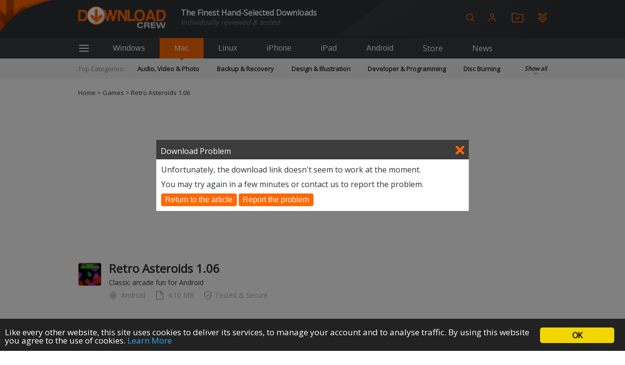

--- FILE ---
content_type: text/html; charset=utf-8
request_url: https://www.google.com/recaptcha/api2/aframe
body_size: 268
content:
<!DOCTYPE HTML><html><head><meta http-equiv="content-type" content="text/html; charset=UTF-8"></head><body><script nonce="GMzPZ9KlpAK4th_YppyHXA">/** Anti-fraud and anti-abuse applications only. See google.com/recaptcha */ try{var clients={'sodar':'https://pagead2.googlesyndication.com/pagead/sodar?'};window.addEventListener("message",function(a){try{if(a.source===window.parent){var b=JSON.parse(a.data);var c=clients[b['id']];if(c){var d=document.createElement('img');d.src=c+b['params']+'&rc='+(localStorage.getItem("rc::a")?sessionStorage.getItem("rc::b"):"");window.document.body.appendChild(d);sessionStorage.setItem("rc::e",parseInt(sessionStorage.getItem("rc::e")||0)+1);localStorage.setItem("rc::h",'1769223959982');}}}catch(b){}});window.parent.postMessage("_grecaptcha_ready", "*");}catch(b){}</script></body></html>

--- FILE ---
content_type: image/svg+xml
request_url: https://img.creativemark.co.uk/images/download/android.svg
body_size: 1446
content:
<?xml version="1.0" ?><svg height="30px" version="1.1" viewBox="0 0 30 30" width="30px" xmlns="http://www.w3.org/2000/svg"><g><g><path d="M4.071,9.781H3.995c-0.985,0-1.788,0.808-1.788,1.788v7.781c0,0.994,0.803,1.797,1.788,1.797h0.077    c0.984,0,1.789-0.807,1.789-1.797v-7.781C5.858,10.588,5.055,9.781,4.071,9.781z"/><path d="M6.717,22.361c0,0.906,0.737,1.641,1.644,1.641h1.757v4.205c0,0.986,0.806,1.793,1.787,1.793h0.076    c0.987,0,1.792-0.807,1.792-1.793v-4.205h2.454v4.205c0,0.986,0.808,1.793,1.791,1.793h0.076c0.983,0,1.788-0.807,1.788-1.793    v-4.205h1.758c0.903,0,1.641-0.734,1.641-1.641V10.068H6.717V22.361z"/><path d="M19.121,2.613L20.52,0.46c0.091-0.138,0.051-0.322-0.087-0.41c-0.14-0.092-0.32-0.055-0.409,0.084l-1.445,2.23    c-1.086-0.441-2.299-0.696-3.577-0.696c-1.28,0-2.49,0.255-3.578,0.696l-1.443-2.23C9.891-0.004,9.707-0.042,9.567,0.05    C9.43,0.138,9.39,0.323,9.479,0.46l1.399,2.152C8.36,3.845,6.662,6.167,6.662,8.837c0,0.164,0.01,0.327,0.024,0.486h16.631    c0.014-0.159,0.021-0.322,0.021-0.486C23.339,6.167,21.64,3.845,19.121,2.613z M11.145,6.469c-0.441,0-0.801-0.36-0.801-0.796    c0-0.449,0.359-0.803,0.801-0.803c0.444,0,0.804,0.354,0.804,0.803C11.948,6.109,11.586,6.469,11.145,6.469z M18.854,6.469    c-0.441,0-0.803-0.36-0.803-0.796c0-0.449,0.361-0.803,0.803-0.803c0.442,0,0.8,0.354,0.8,0.803    C19.654,6.109,19.297,6.469,18.854,6.469z"/><path d="M26.003,9.781H25.93c-0.984,0-1.79,0.808-1.79,1.788v7.781c0,0.994,0.808,1.797,1.79,1.797h0.075    c0.985,0,1.788-0.807,1.788-1.797v-7.781C27.793,10.588,26.989,9.781,26.003,9.781z"/></g></g></svg>